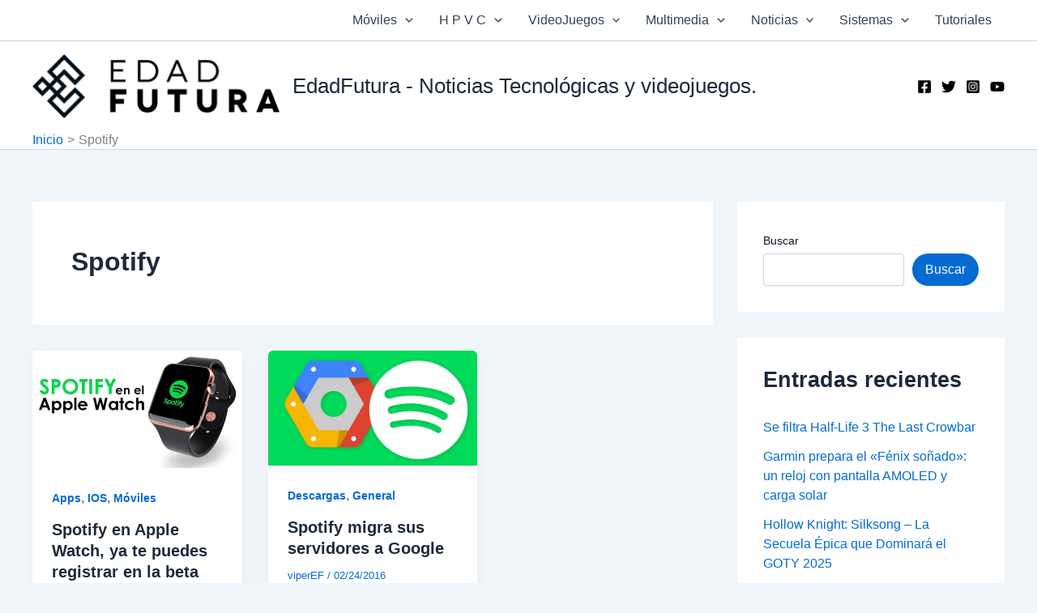

--- FILE ---
content_type: text/html; charset=utf-8
request_url: https://www.google.com/recaptcha/api2/aframe
body_size: 267
content:
<!DOCTYPE HTML><html><head><meta http-equiv="content-type" content="text/html; charset=UTF-8"></head><body><script nonce="3P3kCV4UoUtwUQtn-1SsVw">/** Anti-fraud and anti-abuse applications only. See google.com/recaptcha */ try{var clients={'sodar':'https://pagead2.googlesyndication.com/pagead/sodar?'};window.addEventListener("message",function(a){try{if(a.source===window.parent){var b=JSON.parse(a.data);var c=clients[b['id']];if(c){var d=document.createElement('img');d.src=c+b['params']+'&rc='+(localStorage.getItem("rc::a")?sessionStorage.getItem("rc::b"):"");window.document.body.appendChild(d);sessionStorage.setItem("rc::e",parseInt(sessionStorage.getItem("rc::e")||0)+1);localStorage.setItem("rc::h",'1768532810016');}}}catch(b){}});window.parent.postMessage("_grecaptcha_ready", "*");}catch(b){}</script></body></html>